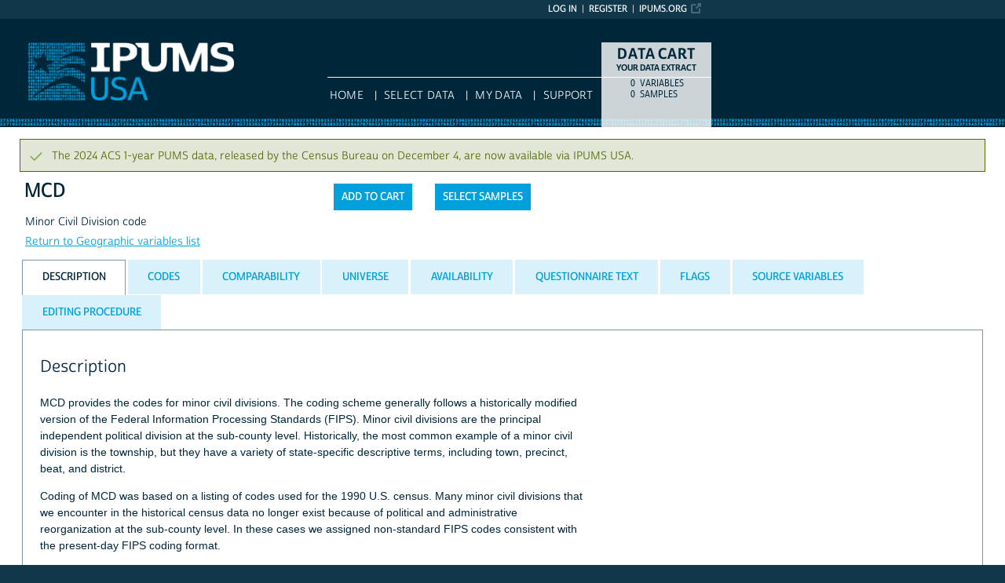

--- FILE ---
content_type: text/html; charset=utf-8
request_url: https://usa.ipums.org/usa-action/variables/MCD
body_size: 4981
content:





<!DOCTYPE html>
<html lang="en">

<head>
  <title>
    IPUMS USA: descr: MCD
</title>

<meta http-equiv="content-type" content="text/html; charset=utf-8"/>
<meta http-equiv="X-UA-Compatible" content="IE=edge">

<link rel="icon" href="/favicon.ico">

<style>
    @font-face {
        font-family: "Cabrito Sans Subset";
    }
    @font-face {
        font-family: "Cabrito Sans";
    }
</style>
<link type="text/css" rel="stylesheet" href="//assets.ipums.org/_css/font-faces.1.2.css" media="all" />

  <link rel="stylesheet" href="/usa-action/assets/datapage-6b899baa2a56c6300fe787e07bad890e5b871ccb24ccf90f964f38974bdadc87.css" />


    <link rel="stylesheet" href="/usa-action/assets/controller/variables-64d578fe3f096171f749dbf5fd9d14b01d24f5e13d3e5842186cc169f4c13427.css" />

    <link rel="stylesheet" href="/usa-action/assets/project/usa-59e06499188848a6ce0775a4e66b5e7bd48f915e0af5a776116fe0a843f3c48d.css" />

<script src="/usa-action/assets/application-12b20f85b95acbeb81acad8e35f424199afe0fdd870c666315be8d67735adc42.js"></script>

<script type="text/javascript" src="//assets.ipums.org/_js/ffo/fontfaceobserver.js"></script>
<script type="text/javascript" src="//assets.ipums.org/_js/load-fonts.1.3.js"></script>

<meta name="csrf-param" content="authenticity_token" />
<meta name="csrf-token" content="PWnlk5_2gqzypM3ltHXEGwDz4sVai5S52ZeZoaLKw6qsxyBP69quW5CiBQpDSvANjUgcxKgRj8bBziRbQlJmFA" />

<!-- Google Tag Manager -->
<script>(function(w,d,s,l,i){w[l]=w[l]||[];w[l].push({'gtm.start':
        new Date().getTime(),event:'gtm.js'});var f=d.getElementsByTagName(s)[0],
    j=d.createElement(s),dl=l!='dataLayer'?'&l='+l:'';j.async=true;j.src=
    'https://www.googletagmanager.com/gtm.js?id='+i+dl;f.parentNode.insertBefore(j,f);
})(window,document,'script','dataLayer','GTM-PDMCB39');</script>
<!-- End Google Tag Manager -->
</head>

<body id="usa" class="datapage">
<div id="canvas">
  <div id="noscript-msg">
  <noscript>
    <p><strong>Alert:</strong> Portions of this website require JavaScript to function properly.<br />
    Please enable Javascript in your browser.  Thank you.</p>
    
  </noscript>
</div>


  
<nav id="user_bar">
  <ul class="list-menu">
    <!-- this list will stack right to left -->
    <li><a href="https://www.ipums.org" class="external_link_icon">ipums.org</a></li>
      <li><a href="/usa-action/menu">Register</a></li>
    <li id="logInLink" style="display: inline;"><a href="/usa-action/sso_login?return_url=https%3A%2F%2Fusa.ipums.org%2Fusa-action%2Fvariables%2FMCD">Log in</a></li>
  </ul>
</nav>

<div id="header" class="line">
  <div id="logoitem" class="item">
    <div class="sap-content"> <!--prevents redraw bug in IE-->

      <div id="title" class="replace">
        <a href="/usa/index.shtml">IPUMS USA<span></span></a>
      </div>
    </div>
  </div>
</div>

<div id="navline" class="line">
  <div id="primary_nav" class="item">
    <div class="sap-content">
      <div id="project_top_menu">
  <ul>
  </ul>
  <p class="projectSubtitle"></p>
</div>

      <ul>
        <li><a href="/usa/index.shtml">HOME</a></li>
        <li><a href="/usa-action/variables/group">Select Data</a></li>
        <li><a href="/usa-action/data_requests/download">My Data</a></li>
        <li><a href="/usa/support.shtml">Support</a></li>
      </ul>
    </div>
  </div>
</div>


      <div id="dcsWrapper">
      <div id="dcs" class="empty">
  <h2>Data Cart</h2>

  <h3>Your data extract</h3>

  <table id="dcscart">
  <tr><td class='number'>0 </td><td class='label'>variables</td></tr>
  
  
  <tr><td class='number'>0 </td><td class='label'>samples</td></tr>
</table>



  <a id="dcsButton" class="viewcart replace" href="/usa-action/extract_requests/variables">View Cart</a>
</div>


<script type="text/javascript">
  if (typeof CART_STATE !== 'undefined') {
    CART_STATE.user_selected_hierarchical_rectypes = []
    CART_STATE.user_selected_child_focal_rectype = []
    CART_STATE.user_selected_sibling_rectype = []
    CART_STATE.any_event_summary_variables = false
  }
</script>
    </div><!-- end #dcsWrapper -->


  <div id="main" class="line nomenu">
    <!--content-->
    <div id="maincontent" class="item">
      <div class="sap-content">
        <div class="content">
          	<div class="alert alert-success">
	  The 2024 ACS 1-year PUMS data, released by the Census Bureau on December 4, are now available via IPUMS USA. 
	</div>

          <div id="flashContainer"></div>

<script type="text/javascript">
  $(document).ready(function() {
    
  });
</script>

          <!-- BEGIN PLACING PAGE CONTENT -->
          
  <div class="project-name" data-project="usa"></div>


<div id="varDescTopSection">
  <div id="varDescAddToCart">
    


<!-- wrap button in parent span; this allows us to attach tooltip effectively to a disabled button -->
<span id="add_MCD_parent" title="tooltip">
<input type="button" id="add_MCD"
       style="" class="integratedAddButton2"
       data-is_master="false"
       value="Add to cart"
       
       onclick="addRemoveVariable('MCD', this);"/>
</span>

<input type="button" id="remove_MCD"
       style="display:none" class="integratedRemoveButton2"
       data-is_master="false"
       value="Remove from cart"
       onclick="addRemoveVariable('MCD', this);"/>

    <a class="samplesButton2 button" href="/usa-action/samples">Select samples</a>

  </div>
  <div>
    <div class="variable-header">
  <div class="mnemonic-value">
    MCD
    <span id="inactive_var_name">
    </span>
  </div>
  <div class="label-value">Minor Civil Division code</div>
  <div class="group-value"><a href="/usa-action/variables/group/h-geog">Return to Geographic variables list</a></div>
</div>

  </div>
  
  <div id="varDescBreak"></div>
</div>

<div id="varDescTabContainer">
  <ul id="varDescTabHeaders">
        <li >
          <a class='tab-anchor' title="description_section" href="#description_section">
            <span>Description</span>
          </a>
        </li>
        <li >
          <a class='tab-anchor' title="codes_section" href="#codes_section">
            <span>Codes</span>
          </a>
        </li>
        <li >
          <a class='tab-anchor' title="comparability_section" href="#comparability_section">
            <span>Comparability</span>
          </a>
        </li>
        <li >
          <a class='tab-anchor' title="universe_section" href="#universe_section">
            <span>Universe</span>
          </a>
        </li>
        <li >
          <a class='tab-anchor' title="availability_section" href="#availability_section">
            <span>Availability</span>
          </a>
        </li>
        <li aria-controls=questionnaire_text_section>
          <a class='tab-anchor' title="questionnaire_text_section" href="/usa-action/variables/MCD/ajax_enum_text#questionnaire_text_section">
            <span>Questionnaire Text</span>
          </a>
        </li>
        <li >
          <a class='tab-anchor' title="flags_section" href="#flags_section">
            <span>Flags</span>
          </a>
        </li>
        <li aria-controls=source_variables_section>
          <a class='tab-anchor' title="source_variables_section" href="/usa-action/source_variable/MCD/ajax#source_variables_section">
            <span>Source Variables</span>
          </a>
        </li>
        <li >
          <a class='tab-anchor' title="editing_procedure_section" href="#editing_procedure_section">
            <span>Editing Procedure</span>
          </a>
        </li>
  </ul>
      <div id="description_section">
          <div class="texty-tab">
    <!--<h2>What does MCD represent?</h2>-->
  <h2>Description</h2>
  <p>MCD provides the codes for minor civil divisions. The coding scheme generally follows a historically modified version of the Federal Information Processing Standards (FIPS). Minor civil divisions are the principal independent political division at the sub-county level. Historically, the most common example of a minor civil division is the township, but they have a variety of state-specific descriptive terms, including town, precinct, beat, and district.</p>

<p>Coding of MCD was based on a listing of codes used for the 1990 U.S. census. Many minor civil divisions that we encounter in the historical census data no longer exist because of political and administrative reorganization at the sub-county level. In these cases we assigned non-standard FIPS codes consistent with the present-day FIPS coding format.</p>

<p>Many MCD boundaries and some MCD names changed over time. The IPUMS does not impose a uniform MCD boundary system on the data, so a particular MCD listed for a given year in the IPUMS should be assumed to have the boundaries that it had in that year. </p>

<p>Note that MCD is state and county dependent. The codes <span class="ital">must</span> be read in combination with one of the state variables (<a href="https://usa.ipums.org/usa-action/variables/STATEICP">STATEICP</a> or <a href="https://usa.ipums.org/usa-action/variables/STATEFIP">STATEFIP</a>) and the <a href="https://usa.ipums.org/usa-action/variables/COUNTYICP">COUNTYICP</a> variable.</p>
</div>

      </div>
      <div id="codes_section">
          

  <div class="texty-tab">
  <p>
    <p><div class="code">Codes</div><p>MCD is a 5-digit numeric variable that provides the codes for minor civil divisions. The coding scheme generally follows a historically modified version of the Federal Information Processing Standards (FIPS). Minor civil divisions are the principal independent political division at the sub-county level. Historically, the most common example of a minor civil division is the township, but they have a variety of state-specific descriptive terms, including town, precinct, beat, and district. MCD specific variable codes for missing, edited, or unidentified observations, observations not applicable (N/A), observations not in universe (NIU), top and bottom value coding, etc. are provided below by Census year (and data sample if specified).</p>

<p><span class="em">User Note:</span> MCD codes <span class="ital">must</span> be read in combination with one of the state variables (<a href="https://usa.ipums.org/usa-action/variables/STATEICP">STATEICP</a> or <a href="https://usa.ipums.org/usa-action/variables/STATEFIP">STATEFIP</a>) and the <a href="https://usa.ipums.org/usa-action/variables/COUNTYICP">COUNTYICP</a> variable.</p>

<p><span class="em">MCD Specific Variable Codes</span>
<br />See the <a href="https://usa.ipums.org/usa/resources/volii/FIPS_codes.xls">Codes for Minor Civil Divisions and Incorporated Municipalities</a> for detailed MCD codes.</p>
  </p>
</div>




      </div>
      <div id="comparability_section">
          <div class="texty-tab">
    <a name="GENERAL"></a>
  	<h2>Comparability </h2>
    <p>MCD is available in all 1850-1930 samples, except for the 1900, 1910, 1920 and 1930 100% files. In the 1940 1% sample, minor civil division information is available in the alphabetic string variable <a href="https://usa.ipums.org/usa-action/variables/MCDSTR">MCDSTR</a>.</p>
</div>

      </div>
      <div id="universe_section">
          <div class="texty-tab">
        <h2>Universe</h2>

        <div class="hangingIndent">
          <ul id='universe'><li>All households and group quarters. Not available in Alaska, Hawaii, Puerto Rico or in the 1880 100% population database.</li></ul>
        </div>
</div>

      </div>
      <div id="availability_section">
            <div class="texty-tab">
    <h2>Availability</h2>
      <div style="text-align:left">
  United States
</div>


<ul id="us_availability">
      <li>
        2024:
            --
      </li>
      <li>
        2023:
            --
      </li>
      <li>
        2022:
            --
      </li>
      <li>
        2021:
            --
      </li>
      <li>
        2020:
            --
      </li>
      <li>
        2019:
            --
      </li>
      <li>
        2018:
            --
      </li>
      <li>
        2017:
            --
      </li>
      <li>
        2016:
            --
      </li>
      <li>
        2015:
            --
      </li>
      <li>
        2014:
            --
      </li>
      <li>
        2013:
            --
      </li>
      <li>
        2012:
            --
      </li>
      <li>
        2011:
            --
      </li>
      <li>
        2010:
            --
      </li>
      <li>
        2009:
            --
      </li>
      <li>
        2008:
            --
      </li>
      <li>
        2007:
            --
      </li>
      <li>
        2006:
            --
      </li>
      <li>
        2005:
            --
      </li>
      <li>
        2004:
            --
      </li>
      <li>
        2003:
            --
      </li>
      <li>
        2002:
            --
      </li>
      <li>
        2001:
            --
      </li>
      <li>
        2000:
            --
      </li>
      <li>
        1990:
            --
      </li>
      <li>
        1980:
            --
      </li>
      <li>
        1970:
            --
      </li>
      <li>
        1960:
            --
      </li>
      <li>
        1950:
            --
      </li>
      <li>
        1940:
            --
      </li>
      <li>
        1930:
            <a href='/usa/sampdesc.shtml#us1930a'><abbr title='1930 1%'>1%</abbr></a>; <a href='/usa/sampdesc.shtml#us1930b'><abbr title='1930 5%'>5%</abbr></a>
      </li>
      <li>
        1920:
            <a href='/usa/sampdesc.shtml#us1920a'><abbr title='1920 1%'>1%</abbr></a>
      </li>
      <li>
        1910:
            <a href='/usa/sampdesc.shtml#us1910k'><abbr title='1910 1%'>1%</abbr></a>; <a href='/usa/sampdesc.shtml#us1910l'><abbr title='1910 1.4% sample with oversamples'>1.4% ovrsmp</abbr></a>
      </li>
      <li>
        1900:
            <a href='/usa/sampdesc.shtml#us1900j'><abbr title='1900 5%'>5%</abbr></a>; <a href='/usa/sampdesc.shtml#us1900k'><abbr title='1900 1%'>1%</abbr></a>; <a href='/usa/sampdesc.shtml#us1900l'><abbr title='1900 1% sample with oversamples'>1.2% ovrsmp</abbr></a>
      </li>
      <li>
        1880:
            <a href='/usa/sampdesc.shtml#us1880a'><abbr title='1880 1%'>1%</abbr></a>; <a href='/usa/sampdesc.shtml#us1880d'><abbr title='1880 10%'>10%</abbr></a>
      </li>
      <li>
        1870:
            <a href='/usa/sampdesc.shtml#us1870a'><abbr title='1870 1%'>1%</abbr></a>; <a href='/usa/sampdesc.shtml#us1870b'><abbr title='1870 1% sample with black oversample'>1.2%</abbr></a>
      </li>
      <li>
        1860:
            <a href='/usa/sampdesc.shtml#us1860a'><abbr title='1860 1%'>1%</abbr></a>; <a href='/usa/sampdesc.shtml#us1860b'><abbr title='1860 1% sample with black oversample'>1.2%</abbr></a>
      </li>
      <li>
        1850:
            <a href='/usa/sampdesc.shtml#us1850a'><abbr title='1850 1%'>1%</abbr></a>
      </li>
</ul>


<div style="text-align:left">
  Puerto Rico
</div>


<ul id="pr_availability">
      <li>
        2024:
            --
      </li>
      <li>
        2023:
            --
      </li>
      <li>
        2022:
            --
      </li>
      <li>
        2021:
            --
      </li>
      <li>
        2020:
            --
      </li>
      <li>
        2019:
            --
      </li>
      <li>
        2018:
            --
      </li>
      <li>
        2017:
            --
      </li>
      <li>
        2016:
            --
      </li>
      <li>
        2015:
            --
      </li>
      <li>
        2014:
            --
      </li>
      <li>
        2013:
            --
      </li>
      <li>
        2012:
            --
      </li>
      <li>
        2011:
            --
      </li>
      <li>
        2010:
            --
      </li>
      <li>
        2009:
            --
      </li>
      <li>
        2008:
            --
      </li>
      <li>
        2007:
            --
      </li>
      <li>
        2006:
            --
      </li>
      <li>
        2005:
            --
      </li>
      <li>
        2000:
            --
      </li>
      <li>
        1990:
            --
      </li>
      <li>
        1980:
            --
      </li>
      <li>
        1970:
            --
      </li>
      <li>
        1930:
            --
      </li>
      <li>
        1920:
            --
      </li>
      <li>
        1910:
            --
      </li>
</ul>

  </div>

      </div>
      <div id="questionnaire_text_section">
      </div>
      <div id="flags_section">
          <div class="texty-tab">
  <h2>Flags</h2>
  This variable has no flags.
</div>

      </div>
      <div id="source_variables_section">
      </div>
      <div id="editing_procedure_section">
          <div class="texty-tab">
  <h2>Editing Procedure</h2>
    <p>There is no editing procedure available for this variable.</p>
</div>

      </div>
</div>

<div id="tab_spinner" class="tab-loading" style="display:none;">
  <img src="/usa-action/assets/ajax-loader-3d0eaafca10b29dd00e7960a95712f89f62969536226e0216f90fb57705e7516.gif" />
  <br/>
  Loading...
</div>


          <!-- END PLACING PAGE CONTENT -->
        </div>
      </div>
    </div> <!-- end maincontent -->
  </div> <!-- end main (line 3) -->

  <div id="footerline" class="line">
    <div class="item" id="footer">
      <div class="sap-content">
        <div id="firstFooter">
          <div id="fundedBy">
            <p>
  Supported by:
  <a href="http://www.nih.gov/">National Institutes of Health</a>,
  <a href="http://www.nsf.gov/">National Science Foundation</a>,
  <a href="http://www.ancestry.com/">Ancestry</a>,
  <a href="http://www.stattransfer.com/">Stat/Transfer</a>, and
  <a href="http://umn.edu/">University of Minnesota</a>.
</p>

          </div>
        </div>

        <div id="secondFooter">
          <p>Copyright &copy; <a href="http://www.pop.umn.edu">Minnesota Population Center</a>, <a href="http://www.umn.edu">University of Minnesota</a>.</p>
        </div>

        

      </div>
    </div>
  </div>	<!-- end footer (line 4) -->

</div>
<!-- end canvas -->

<!-- hidden form field to ensure (w/handle_back_button.js that AJAX-y elements are reloaded
from the server when arriving on a page via the back button -->
<input id="reloadValue" type="text" style="display:none;" name="reloadValue" value="" />

</body>
</html>
